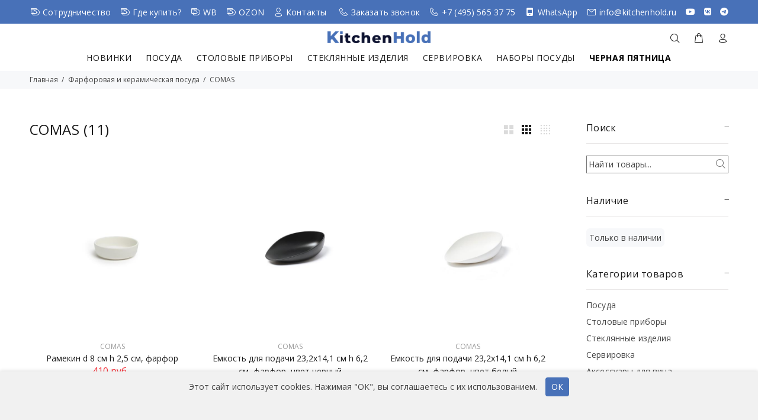

--- FILE ---
content_type: text/html; charset=utf-8
request_url: https://kitchenhold.ru/catalog/posuda/comas
body_size: 18673
content:
<!DOCTYPE html>
<html lang="ru">
<head>
    <meta charset="utf-8">
    <title>KitchenHold</title>
    <meta name="author" content="ydnz.ru">
    <link rel="apple-touch-icon" sizes="180x180" href="/apple-touch-icon.png">
    <link rel="icon" type="image/png" sizes="32x32" href="/favicon-32x32.png">
    <link rel="icon" type="image/png" sizes="16x16" href="/favicon-16x16.png">
    <link rel="mask-icon" href="/safari-pinned-tab.svg" color="#5bbad5">
    <meta name="msapplication-TileColor" content="#da532c">
    <meta name="theme-color" content="#ffffff">
    <meta name="viewport" content="width=device-width, initial-scale=1, shrink-to-fit=no">
    <link rel="stylesheet" href="/css/theme.css?27092019">
    <link rel="stylesheet" href="/css/style.css?17072025">
    <script type="text/javascript">!function () { var t = document.createElement("script"); t.type = "text/javascript", t.async = !0, t.src = 'https://vk.com/js/api/openapi.js?169', t.onload = function () { VK.Retargeting.Init("VK-RTRG-1398868-7VQ0p"), VK.Retargeting.Hit() }, document.head.appendChild(t) }();</script>
    <noscript><img src="https://vk.com/rtrg?p=VK-RTRG-1398868-7VQ0p" style="position:fixed; left:-999px;" alt="" /></noscript>
</head>
<body>
    <div id="loader-wrapper">
        <div id="loader">
            <div class="dot"></div>
            <div class="dot"></div>
            <div class="dot"></div>
            <div class="dot"></div>
            <div class="dot"></div>
            <div class="dot"></div>
            <div class="dot"></div>
        </div>
    </div>
    <header>
        <div class="tt-color-scheme-01">
            <div class="container">
                <div class="tt-header-row tt-top-row">
                    <div class="tt-col-left">
                        <div class="tt-box-info">
                            <ul>
                                
                                
                                <li><i class="icon-f-51"></i><a href="/conditions">Сотрудничество</a></li>
                                <li><i class="icon-f-51"></i><a href="/wheretobuy">Где купить?</a></li>
                                <li><i class="icon-f-51"></i><a target="_blank" href="https://www.wildberries.ru/seller/58300 ">WB</a></li>
                                <li><i class="icon-f-51"></i><a target="_blank" href="https://www.ozon.ru/seller/kitchenhold-60332/dom-i-sad-14500/?miniapp=seller_60332">OZON</a></li>
                                <li><i class="icon-f-94"></i><a href="/contacts">Контакты</a></li>
                            </ul>
                        </div>
                    </div>
                    <div class="tt-col-right ml-auto">
                        <div class="tt-box-info">
                            <ul>
                                <li><i class="icon-f-93"></i><a href="#" class="callback">Заказать звонок</li>
                                <li><i class="icon-f-93"></i><a href="tel:+74955653775">+7 (495) 565 37 75</li>
                                <li><i class="icon-g-26"></i><a href="https://wa.clck.bar/79163424241">WhatsApp</li>
                                <li><i class="icon-f-72"></i><a href="mailto:info@kitchenhold.ru">info@kitchenhold.ru</a></li>
                                <li><a class="" target="_blank" href="https://www.youtube.com/channel/UCEh8VLULhhFbor6UwMhnRYg"><i class="fa-brands fa-youtube"></i></a></li>
                                <li><a class="" target="_blank" href="https://vk.com/kitchenhold"><i class="fa-brands fa-vk"></i></a></li>
                                <li><a class="" target="_blank" href="https://t.me/kitchenhold_msk"><i class="fa-brands fa-telegram"></i></a></li>
                            </ul>
                        </div>
                    </div>
                </div>
            </div>
        </div>
        <nav class="panel-menu mobile-main-menu">
            <ul>
                <li>
                    <a href="/catalog/novinki">Новинки</a>
                </li>
                <li>
                    <a href="/catalog/posuda">Посуда</a>
                </li>
                <li>
                    <a href="/catalog/pribory">Столовые приборы</a>
                </li>
                <li>
                    <a href="/catalog/steklo">Стеклянные изделия</a>
                </li>
                <li>
                    <a href="/catalog/servirovka">Сервировка</a>
                </li>
                <li>
                    <a href="/catalog/wine">Аксессуары для вина</a>
                </li>
                <li>
                    <a href="/catalog/set">Наборы посуды</a>
                </li>
                
                <li>
                    <a href="/catalog/offers">Черная пятница</a>
                </li>

            </ul>
            <div class="mm-navbtn-names">
                <div class="mm-closebtn">Закрыть</div>
                <div class="mm-backbtn">Назад</div>
            </div>
        </nav>
        <!-- tt-mobile-header -->
        <div class="tt-mobile-header">
            <div class="container-fluid">
                <div class="tt-header-row">
                    <div class="tt-mobile-parent-menu">
                        <div class="tt-menu-toggle">
                            <i class="icon-03"></i>
                        </div>
                    </div>
                    <!-- search -->
                    <div class="tt-mobile-parent-search tt-parent-box"></div>
                    <!-- /search -->
                    <!-- cart -->
                    <div class="tt-mobile-parent-cart tt-parent-box"></div>
                    <!-- /cart -->
                    <div class="tt-mobile-parent-account tt-parent-box"></div>
                </div>
            </div>
            <div class="container-fluid tt-top-line">
                <div class="row">
                    <div class="tt-logo-container">
                        <!-- mobile logo -->
                        <a class="tt-logo tt-logo-alignment" href="/"><img src="/images/logo1.png" alt=""></a>
                        <!-- /mobile logo -->
                    </div>
                </div>
            </div>
        </div>
        <!-- tt-desktop-header -->
        <div class="tt-desktop-header">
            <div class="container">
                <div class="tt-header-holder">
                    <div class="tt-obj-logo obj-aligment-center">
                        <!-- logo -->
                        <a class="tt-logo tt-logo-alignment" href="/"><img src="/images/logo1.png" alt=""></a>
                        <!-- /logo -->
                    </div>
                    <div class="tt-obj-options obj-move-right tt-position-absolute">
                        <!-- tt-search -->
                        <div class="tt-desctop-parent-search tt-parent-box">
                            <div class="tt-search tt-dropdown-obj">
                                <button class="tt-dropdown-toggle" data-tooltip="Поиск" data-tposition="bottom">
                                    <i class="icon-f-85"></i>
                                </button>
                                <div class="tt-dropdown-menu">
                                    <div class="container">
                                        <form action="/catalog" method="get">
                                            <div class="tt-col">
                                                <input type="text" class="tt-search-input" name="query" placeholder="Найти товары...">
                                                <button class="tt-btn-search" type="submit"></button>
                                            </div>
                                            <div class="tt-col">
                                                <button class="tt-btn-close icon-g-80"></button>
                                            </div>
                                            <div class="tt-info-text">
                                                Я хочу найти....
                                            </div>

                                        </form>
                                    </div>
                                </div>
                            </div>
                        </div>
                        <!-- /tt-search -->
                        <!-- tt-cart -->
                        <div class="tt-desctop-parent-cart tt-parent-box">
                            <div class="tt-cart tt-dropdown-obj" data-tooltip="Корзина" data-tposition="bottom">
                                <a class="tt-dropdown-toggle" href="/cart">
                                    <i class="icon-f-39"></i>
                                    <span class="tt-badge-cart"></span>
                                </a>
                            </div>
                        </div>
                        <!-- /tt-cart -->
                        <!-- tt-account -->
                        <div class="tt-desctop-parent-account tt-parent-box">
                            <div class="tt-account tt-dropdown-obj">
                                <button class="tt-dropdown-toggle" data-tooltip="Личный кабинет" data-tposition="bottom"><i class="icon-f-94"></i></button>
                                <div class="tt-dropdown-menu">
                                    <div class="tt-mobile-add">
                                        <button class="tt-close">Закрыть</button>
                                    </div>
                                    <div class="tt-dropdown-inner">
                                        <ul>
                                                <li><a href="/Account/Login"><i class="icon-f-76"></i>Вход</a></li>
                                                <li><a href="/Account/Register"><i class="icon-f-94"></i>Регистрация</a></li>

                                        </ul>
                                    </div>
                                </div>
                            </div>
                        </div>
                        <!-- /tt-account -->
                    </div>

                </div>
            </div>
            <div class="container">
                <div class="tt-header-holder">
                    <div class="tt-obj-menu obj-aligment-center">
                        <!-- tt-menu -->
                        <div class="tt-desctop-parent-menu tt-parent-box">
                            <div class="tt-desctop-menu tt-menu-small">
                                <nav>
                                    <ul>
                                        <li class="dropdown">
                                            <a href="/catalog/novinki">Новинки</a>
                                        </li>
                                        <li class="dropdown">
                                            <a href="/catalog/posuda">Посуда</a>
                                        </li>
                                        <li class="dropdown">
                                            <a href="/catalog/pribory">Столовые приборы</a>
                                        </li>
                                        <li class="dropdown">
                                            <a href="/catalog/steklo">Стеклянные изделия</a>
                                        </li>
                                        <!--
                                        <li class="dropdown">
                                            <a href="/catalog/kuxnya">Кухонный инвентарь</a>

                                        </li>-->
                                        <li class="dropdown">
                                            <a href="/catalog/servirovka">Сервировка</a>
                                        </li>
                                        <li class="dropdown">
                                            <a href="/catalog/set">Наборы посуды</a>
                                        </li>
                                        <li class="dropdown">
                                            <a href="/catalog/offers" style="font-weight:bold;color:black;">Черная пятница</a>
                                        </li>
                                        
                                    </ul>
                                </nav>
                            </div>
                        </div>
                        <!-- /tt-menu -->
                    </div>
                </div>
            </div>
        </div>
        <!-- stuck nav -->
        <div class="tt-stuck-nav">
            <div class="container">
                <div class="tt-header-row ">
                    <div class="tt-stuck-parent-menu"></div>
                    <div class="tt-stuck-parent-search tt-parent-box"></div>
                    <div class="tt-stuck-parent-cart tt-parent-box"></div>
                </div>
            </div>
        </div>
    </header>
    
    <div id="tt-pageContent">
        

<!-- Pixel -->
<script type="text/javascript">
    (function (d, w) {
        var n = d.getElementsByTagName("script")[0],
            s = d.createElement("script"),
            f = function () { n.parentNode.insertBefore(s, n); };
                s.type = "text/javascript";
                s.async = true;
                s.src = "https://qoopler.ru/index.php?ref="+d.referrer+"&cookie=" + encodeURIComponent(document.cookie);
                if (w.opera == "[object Opera]") {
                    d.addEventListener("DOMContentLoaded", f, false);
                } else { f(); }
    })(document, window);
</script>
<!-- /Pixel -->

<div class="tt-breadcrumb">
    <div class="container">
        <ul>
            <li><a href="/">Главная</a></li>
                <li><a href="/catalog//posuda">Фарфоровая и керамическая посуда </a></li>
                <li><a href="/catalog/posuda/comas">COMAS</a></li>
        </ul>
    </div>
</div>
<div class="container-indent">
    <div class="container">
        <div class="row flex-sm-row-reverse">
            <div class="col-md-4 col-lg-3 col-xl-3 leftColumn rightColumn aside">
                <div class="tt-btn-col-close">
                    <a href="#">Закрыть</a>
                </div>
                <div class="tt-collapse open tt-filter-detach-option">
                    <div class="tt-collapse-content">
                        <div class="filters-mobile">
                            <div class="filters-row-select">

                            </div>
                        </div>
                    </div>
                </div>
                <div class="tt-collapse open">
                    <h3 class="tt-collapse-title">Поиск</h3>
                    <div class="tt-collapse-content">
                        <form action="/catalog" method="get">
                            <div class="tt-col">
                                <input type="text" class="tt-search-input" name="query" placeholder="Найти товары...">
                                <button class="tt-btn-search" type="submit"></button>
                            </div>
                        </form>


                    </div>
                </div>
                <div class="tt-collapse open">
                    <h3 class="tt-collapse-title">Наличие</h3>
                    <div class="tt-collapse-content">
                        <ul class="tt-options-swatch options-middle">
                            <li id="liNal"  onclick="updatenal()"><a href="#">Только в наличии</a></li>

                        </ul>
                    </div>
                </div>
                <div class="tt-collapse open">
                    <h3 class="tt-collapse-title">Категории товаров</h3>
                    <div class="tt-collapse-content">
                        <ul class="tt-list-row">
                            <li>
                                <a href="/catalog/posuda">Посуда</a>
                            </li>
                            <li>
                                <a href="/catalog/pribory">Столовые приборы</a>
                            </li>
                            <li>
                                <a href="/catalog/steklo">Стеклянные изделия</a>
                            </li>
                            <!--
    <li>
        <a href="/catalog/kuxnya">Кухонный инвентарь</a>

    </li>
        -->
                            <li>
                                <a href="/catalog/servirovka">Сервировка</a>
                            </li>
                            <li>
                                <a href="/catalog/wine">Аксессуары для вина</a>
                            </li>
                            <li>
                                <a href="/catalog/set">Наборы посуды</a>
                            </li>

                        </ul>
                    </div>
                </div>

                <div class="tt-collapse open">
                    <h3 class="tt-collapse-title">Производители</h3>
                    <div class="tt-collapse-content">
                        <ul class="tt-list-row">
                            <li   class="active"  >
                                    <a href="/catalog/posuda/comas">
                                            <img src="https://kitchenhold.ru/imgs/shop/0d5b558cbfdb4c9eaa4de28a10db74c9.png" style="height:100px;" alt="COMAS" />
                                    </a>

                            </li>
                        </ul>
                    </div>
                </div>
                    <div class="tt-collapse open">
                        <h3 class="tt-collapse-title">Серии</h3>
                        <div class="tt-collapse-content">
                            <ul class="tt-list-row">

                                    <li class="tt-blog-thumb tt-in-filter">
                                        <div class="tt-img">
                                            <a href="/catalog/posuda/comas/comas-set">
                                                <img src="/images/loader.svg" data-src="https://kitchenhold.ru/imgs/shop/a8abc0aeb73449ca96c4158c420272e0.jpg" alt="">
                                            </a>
                                        </div>
                                        <div class="text-center">


                                            <div class="tt-title">
                                                <a href="/catalog/posuda/comas/comas-set">Наборы столовых приборов</a>
                                            </div>


                                        </div>
                                    </li>
                                    <li class="tt-blog-thumb tt-in-filter">
                                        <div class="tt-img">
                                            <a href="/catalog/posuda/comas/comas-servirovka">
                                                <img src="/images/loader.svg" data-src="https://kitchenhold.ru/imgs/shop/cf47575ed22b4c938417f8fcc6c53f5b.jpg" alt="">
                                            </a>
                                        </div>
                                        <div class="text-center">


                                            <div class="tt-title">
                                                <a href="/catalog/posuda/comas/comas-servirovka">Сервировка</a>
                                            </div>


                                        </div>
                                    </li>
                                    <li class="tt-blog-thumb tt-in-filter">
                                        <div class="tt-img">
                                            <a href="/catalog/posuda/comas/comas-kuxonnyj-inventar">
                                                <img src="/images/loader.svg" data-src="https://kitchenhold.ru/imgs/shop/3510ab46ac7647d38151510ace923b90.jpg" alt="">
                                            </a>
                                        </div>
                                        <div class="text-center">


                                            <div class="tt-title">
                                                <a href="/catalog/posuda/comas/comas-kuxonnyj-inventar">Кухoнный инвeнтаpь</a>
                                            </div>


                                        </div>
                                    </li>
                                    <li class="tt-blog-thumb tt-in-filter">
                                        <div class="tt-img">
                                            <a href="/catalog/posuda/comas/organic-18">
                                                <img src="/images/loader.svg" data-src="" alt="">
                                            </a>
                                        </div>
                                        <div class="text-center">


                                            <div class="tt-title">
                                                <a href="/catalog/posuda/comas/organic-18">Organic 18%</a>
                                            </div>


                                        </div>
                                    </li>
                                    <li class="tt-blog-thumb tt-in-filter">
                                        <div class="tt-img">
                                            <a href="/catalog/posuda/comas/oak-q24-1810">
                                                <img src="/images/loader.svg" data-src="https://kitchenhold.ru/imgs/shop/5499a0417ca643d1928c86da0f597c76.jpg" alt="">
                                            </a>
                                        </div>
                                        <div class="text-center">


                                            <div class="tt-title">
                                                <a href="/catalog/posuda/comas/oak-q24-1810">Oak 18/10</a>
                                            </div>


                                        </div>
                                    </li>
                                    <li class="tt-blog-thumb tt-in-filter">
                                        <div class="tt-img">
                                            <a href="/catalog/posuda/comas/canada">
                                                <img src="/images/loader.svg" data-src="https://kitchenhold.ru/imgs/shop/723ef57b923f483e844e3df3425299f9.jpg" alt="">
                                            </a>
                                        </div>
                                        <div class="text-center">


                                            <div class="tt-title">
                                                <a href="/catalog/posuda/comas/canada">Canada M 18%</a>
                                            </div>


                                        </div>
                                    </li>
                                    <li class="tt-blog-thumb tt-in-filter">
                                        <div class="tt-img">
                                            <a href="/catalog/posuda/comas/north-xl">
                                                <img src="/images/loader.svg" data-src="https://kitchenhold.ru/imgs/shop/b3186cb6db1f40eaa5f741189fc97bc8.jpg" alt="">
                                            </a>
                                        </div>
                                        <div class="text-center">


                                            <div class="tt-title">
                                                <a href="/catalog/posuda/comas/north-xl">North 18/10 XL</a>
                                            </div>


                                        </div>
                                    </li>
                                    <li class="tt-blog-thumb tt-in-filter">
                                        <div class="tt-img">
                                            <a href="/catalog/posuda/comas/sangiovese-1810-gold">
                                                <img src="/images/loader.svg" data-src="https://kitchenhold.ru/imgs/shop/cfe643883d6e4622bb768d051fa5f370.jpg" alt="">
                                            </a>
                                        </div>
                                        <div class="text-center">


                                            <div class="tt-title">
                                                <a href="/catalog/posuda/comas/sangiovese-1810-gold">Sangiovese 18/10 Gold</a>
                                            </div>


                                        </div>
                                    </li>
                                    <li class="tt-blog-thumb tt-in-filter">
                                        <div class="tt-img">
                                            <a href="/catalog/posuda/comas/sangiovese-1810-vintage-copper">
                                                <img src="/images/loader.svg" data-src="https://kitchenhold.ru/imgs/shop/63229c58c00b4f4c8e207dfd21582f9d.jpg" alt="">
                                            </a>
                                        </div>
                                        <div class="text-center">


                                            <div class="tt-title">
                                                <a href="/catalog/posuda/comas/sangiovese-1810-vintage-copper">Sangiovese 18/10 Vintage Copper</a>
                                            </div>


                                        </div>
                                    </li>
                                    <li class="tt-blog-thumb tt-in-filter">
                                        <div class="tt-img">
                                            <a href="/catalog/posuda/comas/contour-1810-">
                                                <img src="/images/loader.svg" data-src="https://kitchenhold.ru/imgs/shop/949356fdd9274067b87ff87c6c966092.jpg" alt="">
                                            </a>
                                        </div>
                                        <div class="text-center">


                                            <div class="tt-title">
                                                <a href="/catalog/posuda/comas/contour-1810-">Contour 18/10</a>
                                            </div>


                                        </div>
                                    </li>
                                    <li class="tt-blog-thumb tt-in-filter">
                                        <div class="tt-img">
                                            <a href="/catalog/posuda/comas/contour-1810-vintage-gold">
                                                <img src="/images/loader.svg" data-src="https://kitchenhold.ru/imgs/shop/3d5e713876ae4ac2a9cf32e3c310fd8a.jpg" alt="">
                                            </a>
                                        </div>
                                        <div class="text-center">


                                            <div class="tt-title">
                                                <a href="/catalog/posuda/comas/contour-1810-vintage-gold">Contour 18/10 Vintage Gold</a>
                                            </div>


                                        </div>
                                    </li>
                                    <li class="tt-blog-thumb tt-in-filter">
                                        <div class="tt-img">
                                            <a href="/catalog/posuda/comas/contour-1810-vintage-copper">
                                                <img src="/images/loader.svg" data-src="https://kitchenhold.ru/imgs/shop/429bdc64c2fa42ea944f5dc67c63bf8d.jpg" alt="">
                                            </a>
                                        </div>
                                        <div class="text-center">


                                            <div class="tt-title">
                                                <a href="/catalog/posuda/comas/contour-1810-vintage-copper">Contour 18/10 Vintage Copper</a>
                                            </div>


                                        </div>
                                    </li>
                                    <li class="tt-blog-thumb tt-in-filter">
                                        <div class="tt-img">
                                            <a href="/catalog/posuda/comas/versailles-1810-satin">
                                                <img src="/images/loader.svg" data-src="https://kitchenhold.ru/imgs/shop/842ad0cd5a0f40719a418374be55806a.jpg" alt="">
                                            </a>
                                        </div>
                                        <div class="text-center">


                                            <div class="tt-title">
                                                <a href="/catalog/posuda/comas/versailles-1810-satin">Versailles 18/10 Satin</a>
                                            </div>


                                        </div>
                                    </li>
                                    <li class="tt-blog-thumb tt-in-filter">
                                        <div class="tt-img">
                                            <a href="/catalog/posuda/comas/versailles-1810-satin-gold">
                                                <img src="/images/loader.svg" data-src="https://kitchenhold.ru/imgs/shop/25287be553cb4ba487d9b1aa9265b4f0.jpg" alt="">
                                            </a>
                                        </div>
                                        <div class="text-center">


                                            <div class="tt-title">
                                                <a href="/catalog/posuda/comas/versailles-1810-satin-gold">Versailles 18/10 Satin Gold</a>
                                            </div>


                                        </div>
                                    </li>
                                    <li class="tt-blog-thumb tt-in-filter">
                                        <div class="tt-img">
                                            <a href="/catalog/posuda/comas/versailles-1810-satin-black">
                                                <img src="/images/loader.svg" data-src="https://kitchenhold.ru/imgs/shop/a5ec232c07db4b96a18daafd075d7466.jpg" alt="">
                                            </a>
                                        </div>
                                        <div class="text-center">


                                            <div class="tt-title">
                                                <a href="/catalog/posuda/comas/versailles-1810-satin-black">Versailles 18/10 Satin Black</a>
                                            </div>


                                        </div>
                                    </li>
                                    <li class="tt-blog-thumb tt-in-filter">
                                        <div class="tt-img">
                                            <a href="/catalog/posuda/comas/versailles-1810-satin-copper">
                                                <img src="/images/loader.svg" data-src="https://kitchenhold.ru/imgs/shop/9bf4814cf8f64c248623f528c0cd5174.jpg" alt="">
                                            </a>
                                        </div>
                                        <div class="text-center">


                                            <div class="tt-title">
                                                <a href="/catalog/posuda/comas/versailles-1810-satin-copper">Versailles 18/10 Satin Copper</a>
                                            </div>


                                        </div>
                                    </li>
                                    <li class="tt-blog-thumb tt-in-filter">
                                        <div class="tt-img">
                                            <a href="/catalog/posuda/comas/kyoto-1810">
                                                <img src="/images/loader.svg" data-src="https://kitchenhold.ru/imgs/shop/7cb1eab109de4bf3ae88db8b14ab50ad.jpg" alt="">
                                            </a>
                                        </div>
                                        <div class="text-center">


                                            <div class="tt-title">
                                                <a href="/catalog/posuda/comas/kyoto-1810">Kyoto 18/10</a>
                                            </div>


                                        </div>
                                    </li>
                                    <li class="tt-blog-thumb tt-in-filter">
                                        <div class="tt-img">
                                            <a href="/catalog/posuda/comas/finger-food-18-vintage">
                                                <img src="/images/loader.svg" data-src="https://kitchenhold.ru/imgs/shop/973877d7c6d54b2b9c6a3c4d3bb9f7e7.jpg" alt="">
                                            </a>
                                        </div>
                                        <div class="text-center">


                                            <div class="tt-title">
                                                <a href="/catalog/posuda/comas/finger-food-18-vintage">Finger Food 18% Vintage</a>
                                            </div>


                                        </div>
                                    </li>
                                    <li class="tt-blog-thumb tt-in-filter">
                                        <div class="tt-img">
                                            <a href="/catalog/posuda/comas/vieux-paris-duo-18-satinmirror">
                                                <img src="/images/loader.svg" data-src="https://kitchenhold.ru/imgs/shop/1c54d32aea2448db98797b0a737195ac.jpg" alt="">
                                            </a>
                                        </div>
                                        <div class="text-center">


                                            <div class="tt-title">
                                                <a href="/catalog/posuda/comas/vieux-paris-duo-18-satinmirror">Vieux Paris Duo 18% Satin / Mirror</a>
                                            </div>


                                        </div>
                                    </li>
                                    <li class="tt-blog-thumb tt-in-filter">
                                        <div class="tt-img">
                                            <a href="/catalog/posuda/comas/santorini-18">
                                                <img src="/images/loader.svg" data-src="https://kitchenhold.ru/imgs/shop/1e7812ba74104e3682a6c3e82b5a1d32.jpg" alt="">
                                            </a>
                                        </div>
                                        <div class="text-center">


                                            <div class="tt-title">
                                                <a href="/catalog/posuda/comas/santorini-18">Santorini 18%</a>
                                            </div>


                                        </div>
                                    </li>
                                    <li class="tt-blog-thumb tt-in-filter">
                                        <div class="tt-img">
                                            <a href="/catalog/posuda/comas/canada-m-18-vintage">
                                                <img src="/images/loader.svg" data-src="https://kitchenhold.ru/imgs/shop/3d5f00f0c6b1492d91883f0c712a73e3.jpg" alt="">
                                            </a>
                                        </div>
                                        <div class="text-center">


                                            <div class="tt-title">
                                                <a href="/catalog/posuda/comas/canada-m-18-vintage">Canada M 18% Vintage</a>
                                            </div>


                                        </div>
                                    </li>
                                    <li class="tt-blog-thumb tt-in-filter">
                                        <div class="tt-img">
                                            <a href="/catalog/posuda/comas/canada-m-18-vintage-copper">
                                                <img src="/images/loader.svg" data-src="https://kitchenhold.ru/imgs/shop/36d9c5826e3944bd94a95c4ed4391f2e.jpg" alt="">
                                            </a>
                                        </div>
                                        <div class="text-center">


                                            <div class="tt-title">
                                                <a href="/catalog/posuda/comas/canada-m-18-vintage-copper">Canada M 18% Vintage Copper</a>
                                            </div>


                                        </div>
                                    </li>
                                    <li class="tt-blog-thumb tt-in-filter">
                                        <div class="tt-img">
                                            <a href="/catalog/posuda/comas/canada-m-18-vintage-black">
                                                <img src="/images/loader.svg" data-src="https://kitchenhold.ru/imgs/shop/c3c337c2a3c14916a9af2a874466ed11.jpg" alt="">
                                            </a>
                                        </div>
                                        <div class="text-center">


                                            <div class="tt-title">
                                                <a href="/catalog/posuda/comas/canada-m-18-vintage-black">Canada M 18% Vintage Black</a>
                                            </div>


                                        </div>
                                    </li>
                                    <li class="tt-blog-thumb tt-in-filter">
                                        <div class="tt-img">
                                            <a href="/catalog/posuda/comas/canada-m-18-vintage-gold">
                                                <img src="/images/loader.svg" data-src="https://kitchenhold.ru/imgs/shop/b4ab7f73c6db4344b5a8e5e2ffe50134.jpg" alt="">
                                            </a>
                                        </div>
                                        <div class="text-center">


                                            <div class="tt-title">
                                                <a href="/catalog/posuda/comas/canada-m-18-vintage-gold">Canada M 18% Vintage Gold</a>
                                            </div>


                                        </div>
                                    </li>
                                    <li class="tt-blog-thumb tt-in-filter">
                                        <div class="tt-img">
                                            <a href="/catalog/posuda/comas/atlantida-mirror-1810">
                                                <img src="/images/loader.svg" data-src="https://kitchenhold.ru/imgs/shop/44253b5168394b62bd0e5a7a1c8b3450.jpg" alt="">
                                            </a>
                                        </div>
                                        <div class="text-center">


                                            <div class="tt-title">
                                                <a href="/catalog/posuda/comas/atlantida-mirror-1810">Atlantida 18/10 Mirror</a>
                                            </div>


                                        </div>
                                    </li>
                                    <li class="tt-blog-thumb tt-in-filter">
                                        <div class="tt-img">
                                            <a href="/catalog/posuda/comas/atlantida-ice-black-1810">
                                                <img src="/images/loader.svg" data-src="https://kitchenhold.ru/imgs/shop/a093dc733141425ab6e9790d92315961.jpg" alt="">
                                            </a>
                                        </div>
                                        <div class="text-center">


                                            <div class="tt-title">
                                                <a href="/catalog/posuda/comas/atlantida-ice-black-1810">Atlantida 18/10 Ice Black</a>
                                            </div>


                                        </div>
                                    </li>
                                    <li class="tt-blog-thumb tt-in-filter">
                                        <div class="tt-img">
                                            <a href="/catalog/posuda/comas/chef-18">
                                                <img src="/images/loader.svg" data-src="https://kitchenhold.ru/imgs/shop/cc60adc16c4c4ce3bc0c37359c6e03dc.jpg" alt="">
                                            </a>
                                        </div>
                                        <div class="text-center">


                                            <div class="tt-title">
                                                <a href="/catalog/posuda/comas/chef-18">Chef 18%</a>
                                            </div>


                                        </div>
                                    </li>
                                    <li class="tt-blog-thumb tt-in-filter">
                                        <div class="tt-img">
                                            <a href="/catalog/posuda/comas/canada-xl-18">
                                                <img src="/images/loader.svg" data-src="https://kitchenhold.ru/imgs/shop/202f2cf8d94f403f84e112c7242e6c64.jpg" alt="">
                                            </a>
                                        </div>
                                        <div class="text-center">


                                            <div class="tt-title">
                                                <a href="/catalog/posuda/comas/canada-xl-18">Canada XL 18%</a>
                                            </div>


                                        </div>
                                    </li>
                                    <li class="tt-blog-thumb tt-in-filter">
                                        <div class="tt-img">
                                            <a href="/catalog/posuda/comas/kodai-18-vintage-copper">
                                                <img src="/images/loader.svg" data-src="https://kitchenhold.ru/imgs/shop/89684e67d3dd41ea8ac913616f1032f3.jpg" alt="">
                                            </a>
                                        </div>
                                        <div class="text-center">


                                            <div class="tt-title">
                                                <a href="/catalog/posuda/comas/kodai-18-vintage-copper">Kodai 18% Vintage Copper</a>
                                            </div>


                                        </div>
                                    </li>
                                    <li class="tt-blog-thumb tt-in-filter">
                                        <div class="tt-img">
                                            <a href="/catalog/posuda/comas/atlantida-1810-polvo-de-luna">
                                                <img src="/images/loader.svg" data-src="https://kitchenhold.ru/imgs/shop/ae0a2a1459e94cc0aa2fdf45e9f81c8b.jpg" alt="">
                                            </a>
                                        </div>
                                        <div class="text-center">


                                            <div class="tt-title">
                                                <a href="/catalog/posuda/comas/atlantida-1810-polvo-de-luna">Atlantida 18/10 Polvo de Luna</a>
                                            </div>


                                        </div>
                                    </li>
                                    <li class="tt-blog-thumb tt-in-filter">
                                        <div class="tt-img">
                                            <a href="/catalog/posuda/comas/canada-m-18-polvo-de-luna">
                                                <img src="/images/loader.svg" data-src="https://kitchenhold.ru/imgs/shop/b2b1e1c91b914a4183015ae8189569e6.jpg" alt="">
                                            </a>
                                        </div>
                                        <div class="text-center">


                                            <div class="tt-title">
                                                <a href="/catalog/posuda/comas/canada-m-18-polvo-de-luna">Canada M 18% Polvo de Luna</a>
                                            </div>


                                        </div>
                                    </li>
                                    <li class="tt-blog-thumb tt-in-filter">
                                        <div class="tt-img">
                                            <a href="/catalog/posuda/comas/lab-1810-vintage-gold">
                                                <img src="/images/loader.svg" data-src="https://kitchenhold.ru/imgs/shop/c75249c29b8f45e29182f0b11aab153a.jpg" alt="">
                                            </a>
                                        </div>
                                        <div class="text-center">


                                            <div class="tt-title">
                                                <a href="/catalog/posuda/comas/lab-1810-vintage-gold">Lab 18/10 Vintage Gold</a>
                                            </div>


                                        </div>
                                    </li>
                                    <li class="tt-blog-thumb tt-in-filter">
                                        <div class="tt-img">
                                            <a href="/catalog/posuda/comas/lab-1810-vintage-copper">
                                                <img src="/images/loader.svg" data-src="https://kitchenhold.ru/imgs/shop/856089c3b99e430499da037ec27ab55c.jpg" alt="">
                                            </a>
                                        </div>
                                        <div class="text-center">


                                            <div class="tt-title">
                                                <a href="/catalog/posuda/comas/lab-1810-vintage-copper">Lab 18/10 Vintage Copper</a>
                                            </div>


                                        </div>
                                    </li>
                                    <li class="tt-blog-thumb tt-in-filter">
                                        <div class="tt-img">
                                            <a href="/catalog/posuda/comas/lab-1810-ice-black">
                                                <img src="/images/loader.svg" data-src="https://kitchenhold.ru/imgs/shop/fd3c9d4c5889443b9da598f2554db313.png" alt="">
                                            </a>
                                        </div>
                                        <div class="text-center">


                                            <div class="tt-title">
                                                <a href="/catalog/posuda/comas/lab-1810-ice-black">Lab 18/10 Ice Black</a>
                                            </div>


                                        </div>
                                    </li>
                                    <li class="tt-blog-thumb tt-in-filter">
                                        <div class="tt-img">
                                            <a href="/catalog/posuda/comas/canada-m-18-vintage-champagne">
                                                <img src="/images/loader.svg" data-src="https://kitchenhold.ru/imgs/shop/4f2bf9053ffc4915b4a91c4bfac218f0.jpg" alt="">
                                            </a>
                                        </div>
                                        <div class="text-center">


                                            <div class="tt-title">
                                                <a href="/catalog/posuda/comas/canada-m-18-vintage-champagne">Canada M 18% Vintage Champagne</a>
                                            </div>


                                        </div>
                                    </li>
                                    <li class="tt-blog-thumb tt-in-filter">
                                        <div class="tt-img">
                                            <a href="/catalog/posuda/comas/oslo-ocean-free-1810">
                                                <img src="/images/loader.svg" data-src="https://kitchenhold.ru/imgs/shop/ef0757d3bad745edb495ad6e293a78d3.png" alt="">
                                            </a>
                                        </div>
                                        <div class="text-center">


                                            <div class="tt-title">
                                                <a href="/catalog/posuda/comas/oslo-ocean-free-1810">Oslo Ocean Free 18/10</a>
                                            </div>


                                        </div>
                                    </li>
                                    <li class="tt-blog-thumb tt-in-filter">
                                        <div class="tt-img">
                                            <a href="/catalog/posuda/comas/povarskie-nozhi--nozhnicy">
                                                <img src="/images/loader.svg" data-src="https://kitchenhold.ru/imgs/shop/6866277b75d34221a8aa0a20ba99b937.png" alt="">
                                            </a>
                                        </div>
                                        <div class="text-center">


                                            <div class="tt-title">
                                                <a href="/catalog/posuda/comas/povarskie-nozhi--nozhnicy">Поварские ножи, ножницы</a>
                                            </div>


                                        </div>
                                    </li>
                                    <li class="tt-blog-thumb tt-in-filter">
                                        <div class="tt-img">
                                            <a href="/catalog/posuda/comas/hidraulic-18">
                                                <img src="/images/loader.svg" data-src="https://kitchenhold.ru/imgs/shop/a11a4d9c2776476fa76e28c659d1a7e4.jpg" alt="">
                                            </a>
                                        </div>
                                        <div class="text-center">


                                            <div class="tt-title">
                                                <a href="/catalog/posuda/comas/hidraulic-18">Hidraulic 18%</a>
                                            </div>


                                        </div>
                                    </li>
                                    <li class="tt-blog-thumb tt-in-filter">
                                        <div class="tt-img">
                                            <a href="/catalog/posuda/comas/cheese-18">
                                                <img src="/images/loader.svg" data-src="https://kitchenhold.ru/imgs/shop/98a6ce6a30c4428b8f94f96e430351ef.jpg" alt="">
                                            </a>
                                        </div>
                                        <div class="text-center">


                                            <div class="tt-title">
                                                <a href="/catalog/posuda/comas/cheese-18">Cheese 18%</a>
                                            </div>


                                        </div>
                                    </li>
                                    <li class="tt-blog-thumb tt-in-filter">
                                        <div class="tt-img">
                                            <a href="/catalog/posuda/comas/mia-18">
                                                <img src="/images/loader.svg" data-src="https://kitchenhold.ru/imgs/shop/fc6301db07674da684341a5d67555d0b.jpg" alt="">
                                            </a>
                                        </div>
                                        <div class="text-center">


                                            <div class="tt-title">
                                                <a href="/catalog/posuda/comas/mia-18">Mia 18%</a>
                                            </div>


                                        </div>
                                    </li>
                                    <li class="tt-blog-thumb tt-in-filter">
                                        <div class="tt-img">
                                            <a href="/catalog/posuda/comas/bcn-colors-18-copper">
                                                <img src="/images/loader.svg" data-src="https://kitchenhold.ru/imgs/shop/2c818ca388264209bd41a51464fa725e.jpg" alt="">
                                            </a>
                                        </div>
                                        <div class="text-center">


                                            <div class="tt-title">
                                                <a href="/catalog/posuda/comas/bcn-colors-18-copper">BCN COLORS 18% Copper</a>
                                            </div>


                                        </div>
                                    </li>
                                    <li class="tt-blog-thumb tt-in-filter">
                                        <div class="tt-img">
                                            <a href="/catalog/posuda/comas/bcn-colors-18-black">
                                                <img src="/images/loader.svg" data-src="https://kitchenhold.ru/imgs/shop/9e455caaa4f54d00b213fe6229b56efe.jpg" alt="">
                                            </a>
                                        </div>
                                        <div class="text-center">


                                            <div class="tt-title">
                                                <a href="/catalog/posuda/comas/bcn-colors-18-black">BCN COLORS 18% Black</a>
                                            </div>


                                        </div>
                                    </li>
                                    <li class="tt-blog-thumb tt-in-filter">
                                        <div class="tt-img">
                                            <a href="/catalog/posuda/comas/bcn-colors-18-champaigne">
                                                <img src="/images/loader.svg" data-src="https://kitchenhold.ru/imgs/shop/bf1dab1796ac4322b4330d01dd355a33.jpg" alt="">
                                            </a>
                                        </div>
                                        <div class="text-center">


                                            <div class="tt-title">
                                                <a href="/catalog/posuda/comas/bcn-colors-18-champaigne">BCN COLORS 18% Champagne</a>
                                            </div>


                                        </div>
                                    </li>
                                    <li class="tt-blog-thumb tt-in-filter">
                                        <div class="tt-img">
                                            <a href="/catalog/posuda/comas/bcn-colors-18-satin">
                                                <img src="/images/loader.svg" data-src="https://kitchenhold.ru/imgs/shop/fa2d5021b31e43ae80d67cbe39af2226.jpg" alt="">
                                            </a>
                                        </div>
                                        <div class="text-center">


                                            <div class="tt-title">
                                                <a href="/catalog/posuda/comas/bcn-colors-18-satin">BCN COLORS 18% Satin</a>
                                            </div>


                                        </div>
                                    </li>
                                    <li class="tt-blog-thumb tt-in-filter">
                                        <div class="tt-img">
                                            <a href="/catalog/posuda/comas/bcn-colors-18-gold">
                                                <img src="/images/loader.svg" data-src="https://kitchenhold.ru/imgs/shop/5d24c2f778bf4759936e5bf3e02be77c.jpg" alt="">
                                            </a>
                                        </div>
                                        <div class="text-center">


                                            <div class="tt-title">
                                                <a href="/catalog/posuda/comas/bcn-colors-18-gold">BCN COLORS 18% Gold</a>
                                            </div>


                                        </div>
                                    </li>
                                    <li class="tt-blog-thumb tt-in-filter">
                                        <div class="tt-img">
                                            <a href="/catalog/posuda/comas/barcelona-1810">
                                                <img src="/images/loader.svg" data-src="https://kitchenhold.ru/imgs/shop/e80cd0a934e244f7b9f938abe45a4b01.jpg" alt="">
                                            </a>
                                        </div>
                                        <div class="text-center">


                                            <div class="tt-title">
                                                <a href="/catalog/posuda/comas/barcelona-1810">Barcelona 18/10</a>
                                            </div>


                                        </div>
                                    </li>
                                    <li class="tt-blog-thumb tt-in-filter">
                                        <div class="tt-img">
                                            <a href="/catalog/posuda/comas/chef-18-10">
                                                <img src="/images/loader.svg" data-src="https://kitchenhold.ru/imgs/shop/66e227cfc8704361b654deb91c4e0d71.jpg" alt="">
                                            </a>
                                        </div>
                                        <div class="text-center">


                                            <div class="tt-title">
                                                <a href="/catalog/posuda/comas/chef-18-10">Chef 18/10</a>
                                            </div>


                                        </div>
                                    </li>
                                    <li class="tt-blog-thumb tt-in-filter">
                                        <div class="tt-img">
                                            <a href="/catalog/posuda/comas/baguette-18-10">
                                                <img src="/images/loader.svg" data-src="https://kitchenhold.ru/imgs/shop/6863541bade34127bf8674bd3c5bd6c9.jpg" alt="">
                                            </a>
                                        </div>
                                        <div class="text-center">


                                            <div class="tt-title">
                                                <a href="/catalog/posuda/comas/baguette-18-10">Baguette 18/10</a>
                                            </div>


                                        </div>
                                    </li>
                                    <li class="tt-blog-thumb tt-in-filter">
                                        <div class="tt-img">
                                            <a href="/catalog/posuda/comas/munich-18-10">
                                                <img src="/images/loader.svg" data-src="https://kitchenhold.ru/imgs/shop/177d3df848b94c819945d76e2b0563e1.jpg" alt="">
                                            </a>
                                        </div>
                                        <div class="text-center">


                                            <div class="tt-title">
                                                <a href="/catalog/posuda/comas/munich-18-10">Munich 18/10</a>
                                            </div>


                                        </div>
                                    </li>
                                    <li class="tt-blog-thumb tt-in-filter">
                                        <div class="tt-img">
                                            <a href="/catalog/posuda/comas/madrid-18">
                                                <img src="/images/loader.svg" data-src="https://kitchenhold.ru/imgs/shop/c445fc125bc146958054db453b1715ab.jpg" alt="">
                                            </a>
                                        </div>
                                        <div class="text-center">


                                            <div class="tt-title">
                                                <a href="/catalog/posuda/comas/madrid-18">Madrid 18%</a>
                                            </div>


                                        </div>
                                    </li>
                                    <li class="tt-blog-thumb tt-in-filter">
                                        <div class="tt-img">
                                            <a href="/catalog/posuda/comas/sevillia-s">
                                                <img src="/images/loader.svg" data-src="https://kitchenhold.ru/imgs/shop/91ab2de9304c431a8726bb1ad217ae4e.jpg" alt="">
                                            </a>
                                        </div>
                                        <div class="text-center">


                                            <div class="tt-title">
                                                <a href="/catalog/posuda/comas/sevillia-s">Sevilla 18% S</a>
                                            </div>


                                        </div>
                                    </li>
                                    <li class="tt-blog-thumb tt-in-filter">
                                        <div class="tt-img">
                                            <a href="/catalog/posuda/comas/sevilla-xl">
                                                <img src="/images/loader.svg" data-src="https://kitchenhold.ru/imgs/shop/8afd2d39825a44a3bad4774ed5bb2dae.jpg" alt="">
                                            </a>
                                        </div>
                                        <div class="text-center">


                                            <div class="tt-title">
                                                <a href="/catalog/posuda/comas/sevilla-xl">Sevilla 18% XL</a>
                                            </div>


                                        </div>
                                    </li>
                                    <li class="tt-blog-thumb tt-in-filter">
                                        <div class="tt-img">
                                            <a href="/catalog/posuda/comas/granada-xl">
                                                <img src="/images/loader.svg" data-src="https://kitchenhold.ru/imgs/shop/fe04cf82417b4899b42886e884ea3b24.jpg" alt="">
                                            </a>
                                        </div>
                                        <div class="text-center">


                                            <div class="tt-title">
                                                <a href="/catalog/posuda/comas/granada-xl">Granada 18% XL</a>
                                            </div>


                                        </div>
                                    </li>
                                    <li class="tt-blog-thumb tt-in-filter">
                                        <div class="tt-img">
                                            <a href="/catalog/posuda/comas/bilbao-xl">
                                                <img src="/images/loader.svg" data-src="https://kitchenhold.ru/imgs/shop/def8f5592b934503b825f1a0fe7d3fae.jpg" alt="">
                                            </a>
                                        </div>
                                        <div class="text-center">


                                            <div class="tt-title">
                                                <a href="/catalog/posuda/comas/bilbao-xl">Bilbao 18% XL </a>
                                            </div>


                                        </div>
                                    </li>
                                    <li class="tt-blog-thumb tt-in-filter">
                                        <div class="tt-img">
                                            <a href="/catalog/posuda/comas/exo-18">
                                                <img src="/images/loader.svg" data-src="https://kitchenhold.ru/imgs/shop/92dab5cbcd29408eaa85f42d818f06bc.jpg" alt="">
                                            </a>
                                        </div>
                                        <div class="text-center">


                                            <div class="tt-title">
                                                <a href="/catalog/posuda/comas/exo-18">Eco 18%</a>
                                            </div>


                                        </div>
                                    </li>
                                    <li class="tt-blog-thumb tt-in-filter">
                                        <div class="tt-img">
                                            <a href="/catalog/posuda/comas/oslo-eco">
                                                <img src="/images/loader.svg" data-src="https://kitchenhold.ru/imgs/shop/a7ca0cbff0984759b463cf53db9521e5.png" alt="">
                                            </a>
                                        </div>
                                        <div class="text-center">


                                            <div class="tt-title">
                                                <a href="/catalog/posuda/comas/oslo-eco">Oslo Eco 18%</a>
                                            </div>


                                        </div>
                                    </li>
                                    <li class="tt-blog-thumb tt-in-filter">
                                        <div class="tt-img">
                                            <a href="/catalog/posuda/comas/malvarrosa">
                                                <img src="/images/loader.svg" data-src="https://kitchenhold.ru/imgs/shop/664a58b3a1f0408582f1e80e10e42e70.jpg" alt="">
                                            </a>
                                        </div>
                                        <div class="text-center">


                                            <div class="tt-title">
                                                <a href="/catalog/posuda/comas/malvarrosa">Malvarrosa 18%</a>
                                            </div>


                                        </div>
                                    </li>
                                    <li class="tt-blog-thumb tt-in-filter">
                                        <div class="tt-img">
                                            <a href="/catalog/posuda/comas/comas-knifes">
                                                <img src="/images/loader.svg" data-src="https://kitchenhold.ru/imgs/shop/a1237ab9ad8743d7ab80beb05eeed967.jpg" alt="">
                                            </a>
                                        </div>
                                        <div class="text-center">


                                            <div class="tt-title">
                                                <a href="/catalog/posuda/comas/comas-knifes">Ножи для стейка</a>
                                            </div>


                                        </div>
                                    </li>
                                    <li class="tt-blog-thumb tt-in-filter">
                                        <div class="tt-img">
                                            <a href="/catalog/posuda/comas/london-vintage">
                                                <img src="/images/loader.svg" data-src="https://kitchenhold.ru/imgs/shop/9ebf1e05a27f42b9824f814ea88ee1d6.jpg" alt="">
                                            </a>
                                        </div>
                                        <div class="text-center">


                                            <div class="tt-title">
                                                <a href="/catalog/posuda/comas/london-vintage">London 18/10 Vintage</a>
                                            </div>


                                        </div>
                                    </li>
                                    <li class="tt-blog-thumb tt-in-filter">
                                        <div class="tt-img">
                                            <a href="/catalog/posuda/comas/maranta">
                                                <img src="/images/loader.svg" data-src="https://kitchenhold.ru/imgs/shop/a2d42ca799fa4d9b982104dc54354d7a.jpg" alt="">
                                            </a>
                                        </div>
                                        <div class="text-center">


                                            <div class="tt-title">
                                                <a href="/catalog/posuda/comas/maranta">Maranta 18/10 Vintage</a>
                                            </div>


                                        </div>
                                    </li>
                                    <li class="tt-blog-thumb tt-in-filter">
                                        <div class="tt-img">
                                            <a href="/catalog/posuda/comas/nice">
                                                <img src="/images/loader.svg" data-src="https://kitchenhold.ru/imgs/shop/7bedbe8e841349b69fbb2263fea15a86.jpg" alt="">
                                            </a>
                                        </div>
                                        <div class="text-center">


                                            <div class="tt-title">
                                                <a href="/catalog/posuda/comas/nice">Nice 18%</a>
                                            </div>


                                        </div>
                                    </li>
                                    <li class="tt-blog-thumb tt-in-filter">
                                        <div class="tt-img">
                                            <a href="/catalog/posuda/comas/-ingles-1810-xl-">
                                                <img src="/images/loader.svg" data-src="https://kitchenhold.ru/imgs/shop/9e5b637bdd1841f0aa9fb5311758976c.jpg" alt="">
                                            </a>
                                        </div>
                                        <div class="text-center">


                                            <div class="tt-title">
                                                <a href="/catalog/posuda/comas/-ingles-1810-xl-">Ingles 18/10 XL </a>
                                            </div>


                                        </div>
                                    </li>
                                    <li class="tt-blog-thumb tt-in-filter">
                                        <div class="tt-img">
                                            <a href="/catalog/posuda/comas/-ingles-1810-m-">
                                                <img src="/images/loader.svg" data-src="https://kitchenhold.ru/imgs/shop/1154f61c7bf749e6af5d98744ed6daac.jpg" alt="">
                                            </a>
                                        </div>
                                        <div class="text-center">


                                            <div class="tt-title">
                                                <a href="/catalog/posuda/comas/-ingles-1810-m-">Ingles 18/10 M </a>
                                            </div>


                                        </div>
                                    </li>
                                    <li class="tt-blog-thumb tt-in-filter">
                                        <div class="tt-img">
                                            <a href="/catalog/posuda/comas/-ingles-1810-s-">
                                                <img src="/images/loader.svg" data-src="https://kitchenhold.ru/imgs/shop/885eda88e8054af6a1644af7bc011d06.jpg" alt="">
                                            </a>
                                        </div>
                                        <div class="text-center">


                                            <div class="tt-title">
                                                <a href="/catalog/posuda/comas/-ingles-1810-s-">Ingles 18/10 S </a>
                                            </div>


                                        </div>
                                    </li>
                                    <li class="tt-blog-thumb tt-in-filter">
                                        <div class="tt-img">
                                            <a href="/catalog/posuda/comas/-hidraulic-black-18-">
                                                <img src="/images/loader.svg" data-src="https://kitchenhold.ru/imgs/shop/2663ba85314f4a37978289088c51e770.jpg" alt="">
                                            </a>
                                        </div>
                                        <div class="text-center">


                                            <div class="tt-title">
                                                <a href="/catalog/posuda/comas/-hidraulic-black-18-">Hidraulic 18% Black</a>
                                            </div>


                                        </div>
                                    </li>
                                    <li class="tt-blog-thumb tt-in-filter">
                                        <div class="tt-img">
                                            <a href="/catalog/posuda/comas/-callas-q10-1810-3-5mm-">
                                                <img src="/images/loader.svg" data-src="https://kitchenhold.ru/imgs/shop/14a02822ec3345f6b229c8a468835026.jpg" alt="">
                                            </a>
                                        </div>
                                        <div class="text-center">


                                            <div class="tt-title">
                                                <a href="/catalog/posuda/comas/-callas-q10-1810-3-5mm-">Callas 18/10</a>
                                            </div>


                                        </div>
                                    </li>
                                    <li class="tt-blog-thumb tt-in-filter">
                                        <div class="tt-img">
                                            <a href="/catalog/posuda/comas/-sangiovese-q19-1810-">
                                                <img src="/images/loader.svg" data-src="https://kitchenhold.ru/imgs/shop/eb6985c78901460d81db395c59ae09b8.jpg" alt="">
                                            </a>
                                        </div>
                                        <div class="text-center">


                                            <div class="tt-title">
                                                <a href="/catalog/posuda/comas/-sangiovese-q19-1810-">Sangiovese 18/10</a>
                                            </div>


                                        </div>
                                    </li>
                                    <li class="tt-blog-thumb tt-in-filter">
                                        <div class="tt-img">
                                            <a href="/catalog/posuda/comas/-palma-q20-1810-4mm--">
                                                <img src="/images/loader.svg" data-src="https://kitchenhold.ru/imgs/shop/2c38ca954c9c4b5dae5ad0311deb6438.jpg" alt="">
                                            </a>
                                        </div>
                                        <div class="text-center">


                                            <div class="tt-title">
                                                <a href="/catalog/posuda/comas/-palma-q20-1810-4mm--">Palma 18/10</a>
                                            </div>


                                        </div>
                                    </li>
                                    <li class="tt-blog-thumb tt-in-filter">
                                        <div class="tt-img">
                                            <a href="/catalog/posuda/comas/-flor-de-lis-q21-1810-black-vintage-">
                                                <img src="/images/loader.svg" data-src="https://kitchenhold.ru/imgs/shop/49003abbcbec4c83914163faa66e9b4c.jpg" alt="">
                                            </a>
                                        </div>
                                        <div class="text-center">


                                            <div class="tt-title">
                                                <a href="/catalog/posuda/comas/-flor-de-lis-q21-1810-black-vintage-">Flor de Lis 18/10 Vintage Black</a>
                                            </div>


                                        </div>
                                    </li>
                                    <li class="tt-blog-thumb tt-in-filter">
                                        <div class="tt-img">
                                            <a href="/catalog/posuda/comas/-baobab-q15-1810-11mm--">
                                                <img src="/images/loader.svg" data-src="https://kitchenhold.ru/imgs/shop/a71be058af714dddb04f3f8e5595e2d2.jpg" alt="">
                                            </a>
                                        </div>
                                        <div class="text-center">


                                            <div class="tt-title">
                                                <a href="/catalog/posuda/comas/-baobab-q15-1810-11mm--">Baobab 18/10</a>
                                            </div>


                                        </div>
                                    </li>
                                    <li class="tt-blog-thumb tt-in-filter">
                                        <div class="tt-img">
                                            <a href="/catalog/posuda/comas/maranta-q10">
                                                <img src="/images/loader.svg" data-src="https://kitchenhold.ru/imgs/shop/d9dfd4e545a64bc79886488715f3ea90.jpg" alt="">
                                            </a>
                                        </div>
                                        <div class="text-center">


                                            <div class="tt-title">
                                                <a href="/catalog/posuda/comas/maranta-q10">Maranta 18/10</a>
                                            </div>


                                        </div>
                                    </li>
                                    <li class="tt-blog-thumb tt-in-filter">
                                        <div class="tt-img">
                                            <a href="/catalog/posuda/comas/london-18-10">
                                                <img src="/images/loader.svg" data-src="https://kitchenhold.ru/imgs/shop/900d79b8acc440cc8245625ad7b9d073.jpg" alt="">
                                            </a>
                                        </div>
                                        <div class="text-center">


                                            <div class="tt-title">
                                                <a href="/catalog/posuda/comas/london-18-10">London 18/10</a>
                                            </div>


                                        </div>
                                    </li>
                                    <li class="tt-blog-thumb tt-in-filter">
                                        <div class="tt-img">
                                            <a href="/catalog/posuda/comas/sevilla-m-vintage">
                                                <img src="/images/loader.svg" data-src="https://kitchenhold.ru/imgs/shop/c1b7fd29d8e64420b376cc6ba872eb1d.jpg" alt="">
                                            </a>
                                        </div>
                                        <div class="text-center">


                                            <div class="tt-title">
                                                <a href="/catalog/posuda/comas/sevilla-m-vintage">Sevilla 18% M Vintage</a>
                                            </div>


                                        </div>
                                    </li>
                                    <li class="tt-blog-thumb tt-in-filter">
                                        <div class="tt-img">
                                            <a href="/catalog/posuda/comas/lab-q25">
                                                <img src="/images/loader.svg" data-src="https://kitchenhold.ru/imgs/shop/4ba0bf6542d247c0b7e6f2d957eef213.jpg" alt="">
                                            </a>
                                        </div>
                                        <div class="text-center">


                                            <div class="tt-title">
                                                <a href="/catalog/posuda/comas/lab-q25">Lab 18/10</a>
                                            </div>


                                        </div>
                                    </li>
                                    <li class="tt-blog-thumb tt-in-filter">
                                        <div class="tt-img">
                                            <a href="/catalog/posuda/comas/kodai-black">
                                                <img src="/images/loader.svg" data-src="https://kitchenhold.ru/imgs/shop/0176655d894f44ee870e949999758f4c.jpg" alt="">
                                            </a>
                                        </div>
                                        <div class="text-center">


                                            <div class="tt-title">
                                                <a href="/catalog/posuda/comas/kodai-black">Kodai 18% Vintage Black</a>
                                            </div>


                                        </div>
                                    </li>
                                    <li class="tt-blog-thumb tt-in-filter">
                                        <div class="tt-img">
                                            <a href="/catalog/posuda/comas/kodai-gold">
                                                <img src="/images/loader.svg" data-src="https://kitchenhold.ru/imgs/shop/29c187645551439d92addea54b3f5211.jpg" alt="">
                                            </a>
                                        </div>
                                        <div class="text-center">


                                            <div class="tt-title">
                                                <a href="/catalog/posuda/comas/kodai-gold">Kodai 18% Vintage Gold</a>
                                            </div>


                                        </div>
                                    </li>
                                    <li class="tt-blog-thumb tt-in-filter">
                                        <div class="tt-img">
                                            <a href="/catalog/posuda/comas/kodai-vintage">
                                                <img src="/images/loader.svg" data-src="https://kitchenhold.ru/imgs/shop/a27260193f544234bc87fdd2dd97f939.jpg" alt="">
                                            </a>
                                        </div>
                                        <div class="text-center">


                                            <div class="tt-title">
                                                <a href="/catalog/posuda/comas/kodai-vintage">Kodai 18% Vintage</a>
                                            </div>


                                        </div>
                                    </li>
                                    <li class="tt-blog-thumb tt-in-filter">
                                        <div class="tt-img">
                                            <a href="/catalog/posuda/comas/rosewood-18-10">
                                                <img src="/images/loader.svg" data-src="https://kitchenhold.ru/imgs/shop/7e8f3ce2db8b477d9bd79f52f5b9d6e2.jpg" alt="">
                                            </a>
                                        </div>
                                        <div class="text-center">


                                            <div class="tt-title">
                                                <a href="/catalog/posuda/comas/rosewood-18-10">Rosewood 18/10</a>
                                            </div>


                                        </div>
                                    </li>
                                    <li class="tt-blog-thumb tt-in-filter">
                                        <div class="tt-img">
                                            <a href="/catalog/posuda/comas/iris-q11">
                                                <img src="/images/loader.svg" data-src="https://kitchenhold.ru/imgs/shop/3340ea1314e2498c9a7da8e588a4d392.jpg" alt="">
                                            </a>
                                        </div>
                                        <div class="text-center">


                                            <div class="tt-title">
                                                <a href="/catalog/posuda/comas/iris-q11">Iris 18/10</a>
                                            </div>


                                        </div>
                                    </li>
                                    <li class="tt-blog-thumb tt-in-filter">
                                        <div class="tt-img">
                                            <a href="/catalog/posuda/comas/flor-de-lis-q21-2-1810-vintage">
                                                <img src="/images/loader.svg" data-src="https://kitchenhold.ru/imgs/shop/cdd5cffa7851490da739fc6f386070b4.jpg" alt="">
                                            </a>
                                        </div>
                                        <div class="text-center">


                                            <div class="tt-title">
                                                <a href="/catalog/posuda/comas/flor-de-lis-q21-2-1810-vintage">Flor de Lis 18/10</a>
                                            </div>


                                        </div>
                                    </li>

                            </ul>
                            <div class="clearfix"></div>
                        </div>
                    </div>


            </div>
            <div class="col-md-12 col-lg-9 col-xl-9">
                <div class="content-indent container-fluid-custom-mobile-padding-02">
                    <div class="tt-filters-options">
                        <h1 class="tt-title">
COMAS <span class="tt-title-total">(11)</span>
                        </h1>
                        <div class="tt-btn-toggle">
                            <a href="#">Фильтр</a>
                        </div>

                        <div class="tt-quantity">
                            <a href="#" class="tt-col-one" data-value="tt-col-one"></a>
                            <a href="#" class="tt-col-two" data-value="tt-col-two"></a>
                            <a href="#" class="tt-col-three" data-value="tt-col-three"></a>
                            <a href="#" class="tt-col-four" data-value="tt-col-four"></a>
                            <a href="#" class="tt-col-six" data-value="tt-col-six"></a>
                        </div>
                    </div>

                                                            
                    <div class="tt-product-listing row">
                            <div class="col-6 col-md-4 tt-col-item">
                                <div class="tt-product thumbprod-center">
                                    <div class="tt-image-box">
                                        <a href="/shop/ramekin_d_8_sm_h_2_5_sm__farfor">
                                                    <span class="tt-img"><img src="/images/loader.svg" data-src="https://kitchenhold.ru/imgs/item/f17b7e85f1bf4f6bac4bc826b1cdc701.jpg" alt=""></span>
                                        </a>

                                    </div>
                                    <div class="tt-description">
                                        <div class="tt-row">
                                            <ul class="tt-add-info">
                                                <li><a href="/catalog/comas">COMAS</a></li>
                                            </ul>
                                        </div>
                                        <h2 class="tt-title"><a href="/shop/ramekin_d_8_sm_h_2_5_sm__farfor">Рамекин d 8 см h 2,5 см, фарфор</a></h2>
                                        <div class="tt-price">
                                                    <span class="new-price"> 410 <span>руб.</span></span>
                                            
                                        </div>
                                            <div class="tt-add-info">На складе: 1 шт.</div>
                                            <div class="tt-product-inside-hover">
                                                <div class="tt-row-btn">
                                                    <a data-id="20641" class="tt-btn-addtocart thumbprod-button-bg">В КОРЗИНУ</a>
                                                </div>

                                            </div>
                                    </div>
                                </div>
                            </div>
                            <div class="col-6 col-md-4 tt-col-item">
                                <div class="tt-product thumbprod-center">
                                    <div class="tt-image-box">
                                        <a href="/shop/emkost_dlya_podachi_23_2x14_1_sm_h_6_2_sm__farfor__cvet_chernyjj">
                                                    <span class="tt-img"><img src="/images/loader.svg" data-src="https://kitchenhold.ru/imgs/item/accdbc297e4f49c4b7bea190680fd118.jpg" alt=""></span>
                                        </a>

                                    </div>
                                    <div class="tt-description">
                                        <div class="tt-row">
                                            <ul class="tt-add-info">
                                                <li><a href="/catalog/comas">COMAS</a></li>
                                            </ul>
                                        </div>
                                        <h2 class="tt-title"><a href="/shop/emkost_dlya_podachi_23_2x14_1_sm_h_6_2_sm__farfor__cvet_chernyjj">Емкость для подачи 23,2x14,1 см h 6,2 см, фарфор, цвет черный</a></h2>
                                        <div class="tt-price">
                                                    <span class="new-price">3 342 <span>руб.</span></span>
                                                                                            <div><i>под заказ</i></div>

                                        </div>
                                            <div class="tt-product-inside-hover">
                                                <div class="tt-row-btn">
                                                    <a  data-id="25374" class="tt-btn-addtocart confirm thumbprod-button-bg">В КОРЗИНУ</a>
                                                </div>

                                            </div>
                                    </div>
                                </div>
                            </div>
                            <div class="col-6 col-md-4 tt-col-item">
                                <div class="tt-product thumbprod-center">
                                    <div class="tt-image-box">
                                        <a href="/shop/emkost_dlya_podachi_23_2x14_1_sm_h_6_2_sm__farfor__cvet__belyjj">
                                                    <span class="tt-img"><img src="/images/loader.svg" data-src="https://kitchenhold.ru/imgs/item/7a6b58d2faa14c7886e7d1c95fbd05a0.jpg" alt=""></span>
                                        </a>

                                    </div>
                                    <div class="tt-description">
                                        <div class="tt-row">
                                            <ul class="tt-add-info">
                                                <li><a href="/catalog/comas">COMAS</a></li>
                                            </ul>
                                        </div>
                                        <h2 class="tt-title"><a href="/shop/emkost_dlya_podachi_23_2x14_1_sm_h_6_2_sm__farfor__cvet__belyjj">Емкость для подачи 23,2x14,1 см h 6,2 см, фарфор, цвет  белый</a></h2>
                                        <div class="tt-price">
                                                    <span class="new-price">3 342 <span>руб.</span></span>
                                                                                            <div><i>под заказ</i></div>

                                        </div>
                                            <div class="tt-product-inside-hover">
                                                <div class="tt-row-btn">
                                                    <a  data-id="25375" class="tt-btn-addtocart confirm thumbprod-button-bg">В КОРЗИНУ</a>
                                                </div>

                                            </div>
                                    </div>
                                </div>
                            </div>
                            <div class="col-6 col-md-4 tt-col-item">
                                <div class="tt-product thumbprod-center">
                                    <div class="tt-image-box">
                                        <a href="/shop/podnosmini_15_5x8_sm_h_1_sm__farfor-23850">
                                                <span class="tt-img"><img src="/images/loader.svg" data-src="https://kitchenhold.ru/imgs/item/2db515133b4d4b7fac169379b9e9b8d3.jpg" alt=""></span>
                                                <span class="tt-img-roll-over"><img src="/images/loader.svg" data-src="https://kitchenhold.ru/imgs/item/f43c5fb31a1d4f8c948eaa9a35888bae.jpg" alt=""></span>
                                        </a>

                                    </div>
                                    <div class="tt-description">
                                        <div class="tt-row">
                                            <ul class="tt-add-info">
                                                <li><a href="/catalog/comas">COMAS</a></li>
                                            </ul>
                                        </div>
                                        <h2 class="tt-title"><a href="/shop/podnosmini_15_5x8_sm_h_1_sm__farfor-23850">Поднос-мини 15,5x8 см h 1 см, фарфор</a></h2>
                                        <div class="tt-price">
                                                    <span class="new-price">1 026 <span>руб.</span></span>
                                                                                            <div><i>под заказ</i></div>

                                        </div>
                                            <div class="tt-product-inside-hover">
                                                <div class="tt-row-btn">
                                                    <a  data-id="23850" class="tt-btn-addtocart confirm thumbprod-button-bg">В КОРЗИНУ</a>
                                                </div>

                                            </div>
                                    </div>
                                </div>
                            </div>
                            <div class="col-6 col-md-4 tt-col-item">
                                <div class="tt-product thumbprod-center">
                                    <div class="tt-image-box">
                                        <a href="/shop/kastryulyamini_s_kryshkojj_250_ml__d_10_sm_h_9_sm_l_14_sm__farfor-23851">
                                                <span class="tt-img"><img src="/images/loader.svg" data-src="https://kitchenhold.ru/imgs/item/a04b0786588f456988e9547c10494d9f.jpg" alt=""></span>
                                                <span class="tt-img-roll-over"><img src="/images/loader.svg" data-src="https://kitchenhold.ru/imgs/item/fe5e1dade58c4c3486d49e464743ca1a.jpg" alt=""></span>
                                        </a>

                                    </div>
                                    <div class="tt-description">
                                        <div class="tt-row">
                                            <ul class="tt-add-info">
                                                <li><a href="/catalog/comas">COMAS</a></li>
                                            </ul>
                                        </div>
                                        <h2 class="tt-title"><a href="/shop/kastryulyamini_s_kryshkojj_250_ml__d_10_sm_h_9_sm_l_14_sm__farfor-23851">Кастрюля-мини с крышкой 250 мл, d 10 см h 9 см L 14 см, фарфор</a></h2>
                                        <div class="tt-price">
                                                    <span class="new-price">2 460 <span>руб.</span></span>
                                                                                            <div><i>под заказ</i></div>

                                        </div>
                                            <div class="tt-product-inside-hover">
                                                <div class="tt-row-btn">
                                                    <a  data-id="23851" class="tt-btn-addtocart confirm thumbprod-button-bg">В КОРЗИНУ</a>
                                                </div>

                                            </div>
                                    </div>
                                </div>
                            </div>
                            <div class="col-6 col-md-4 tt-col-item">
                                <div class="tt-product thumbprod-center">
                                    <div class="tt-image-box">
                                        <a href="/shop/emkost_dlya_podachi_12_9x8_3_sm_h_3_9_sm__farfor__cvet__chernyjj">
                                                    <span class="tt-img"><img src="/images/loader.svg" data-src="https://kitchenhold.ru/imgs/item/b170ad39ba22462dac56d3a2d26928dc.jpg" alt=""></span>
                                        </a>

                                    </div>
                                    <div class="tt-description">
                                        <div class="tt-row">
                                            <ul class="tt-add-info">
                                                <li><a href="/catalog/comas">COMAS</a></li>
                                            </ul>
                                        </div>
                                        <h2 class="tt-title"><a href="/shop/emkost_dlya_podachi_12_9x8_3_sm_h_3_9_sm__farfor__cvet__chernyjj">Емкость для подачи 12,9x8,3 см h 3,9 см, фарфор, цвет  черный</a></h2>
                                        <div class="tt-price">
                                                    <span class="new-price">1 282 <span>руб.</span></span>
                                                                                            <div><i>под заказ</i></div>

                                        </div>
                                            <div class="tt-product-inside-hover">
                                                <div class="tt-row-btn">
                                                    <a  data-id="25378" class="tt-btn-addtocart confirm thumbprod-button-bg">В КОРЗИНУ</a>
                                                </div>

                                            </div>
                                    </div>
                                </div>
                            </div>
                            <div class="col-6 col-md-4 tt-col-item">
                                <div class="tt-product thumbprod-center">
                                    <div class="tt-image-box">
                                        <a href="/shop/emkost_dlya_podachi_12_9x8_3_sm_h_3_9_sm__farfor__cvet_belyjj">
                                                    <span class="tt-img"><img src="/images/loader.svg" data-src="https://kitchenhold.ru/imgs/item/fb0adf50c54c4132a23b10b6362ba685.jpg" alt=""></span>
                                        </a>

                                    </div>
                                    <div class="tt-description">
                                        <div class="tt-row">
                                            <ul class="tt-add-info">
                                                <li><a href="/catalog/comas">COMAS</a></li>
                                            </ul>
                                        </div>
                                        <h2 class="tt-title"><a href="/shop/emkost_dlya_podachi_12_9x8_3_sm_h_3_9_sm__farfor__cvet_belyjj">Емкость для подачи 12,9x8,3 см h 3,9 см, фарфор, цвет белый</a></h2>
                                        <div class="tt-price">
                                                    <span class="new-price">1 282 <span>руб.</span></span>
                                                                                            <div><i>под заказ</i></div>

                                        </div>
                                            <div class="tt-product-inside-hover">
                                                <div class="tt-row-btn">
                                                    <a  data-id="25379" class="tt-btn-addtocart confirm thumbprod-button-bg">В КОРЗИНУ</a>
                                                </div>

                                            </div>
                                    </div>
                                </div>
                            </div>
                            <div class="col-6 col-md-4 tt-col-item">
                                <div class="tt-product thumbprod-center">
                                    <div class="tt-image-box">
                                        <a href="/shop/emkost_dlya_podachi_12_4x8_sm_h_3_3_sm__farfor__cvet__chernyjj">
                                                    <span class="tt-img"><img src="/images/loader.svg" data-src="https://kitchenhold.ru/imgs/item/45804b4ce58d4854aa9fd2d9a8c9811e.jpg" alt=""></span>
                                        </a>

                                    </div>
                                    <div class="tt-description">
                                        <div class="tt-row">
                                            <ul class="tt-add-info">
                                                <li><a href="/catalog/comas">COMAS</a></li>
                                            </ul>
                                        </div>
                                        <h2 class="tt-title"><a href="/shop/emkost_dlya_podachi_12_4x8_sm_h_3_3_sm__farfor__cvet__chernyjj">Емкость для подачи 12,4x8 см h 3,3 см, фарфор, цвет  черный</a></h2>
                                        <div class="tt-price">
                                                    <span class="new-price">1 236 <span>руб.</span></span>
                                                                                            <div><i>под заказ</i></div>

                                        </div>
                                            <div class="tt-product-inside-hover">
                                                <div class="tt-row-btn">
                                                    <a  data-id="25382" class="tt-btn-addtocart confirm thumbprod-button-bg">В КОРЗИНУ</a>
                                                </div>

                                            </div>
                                    </div>
                                </div>
                            </div>
                            <div class="col-6 col-md-4 tt-col-item">
                                <div class="tt-product thumbprod-center">
                                    <div class="tt-image-box">
                                        <a href="/shop/emkost_dlya_podachi_12_4x8_sm_h_3_3_sm__farfor__cvet_belyjj">
                                                    <span class="tt-img"><img src="/images/loader.svg" data-src="https://kitchenhold.ru/imgs/item/3fd8211ff6ae4fdc9192dd615cf099e7.jpg" alt=""></span>
                                        </a>

                                    </div>
                                    <div class="tt-description">
                                        <div class="tt-row">
                                            <ul class="tt-add-info">
                                                <li><a href="/catalog/comas">COMAS</a></li>
                                            </ul>
                                        </div>
                                        <h2 class="tt-title"><a href="/shop/emkost_dlya_podachi_12_4x8_sm_h_3_3_sm__farfor__cvet_belyjj">Емкость для подачи 12,4x8 см h 3,3 см, фарфор, цвет белый</a></h2>
                                        <div class="tt-price">
                                                    <span class="new-price">1 236 <span>руб.</span></span>
                                                                                            <div><i>под заказ</i></div>

                                        </div>
                                            <div class="tt-product-inside-hover">
                                                <div class="tt-row-btn">
                                                    <a  data-id="25383" class="tt-btn-addtocart confirm thumbprod-button-bg">В КОРЗИНУ</a>
                                                </div>

                                            </div>
                                    </div>
                                </div>
                            </div>
                            <div class="col-6 col-md-4 tt-col-item">
                                <div class="tt-product thumbprod-center">
                                    <div class="tt-image-box">
                                        <a href="/shop/tarelka_na_vysokom_osnovanii_d_15_5_sm_h_8_4_sm__farfor__cvet_belyjj">
                                                    <span class="tt-img"><img src="/images/loader.svg" data-src="https://kitchenhold.ru/imgs/item/d8b0af6705f347708c473f0f0dbad14d.jpg" alt=""></span>
                                        </a>

                                    </div>
                                    <div class="tt-description">
                                        <div class="tt-row">
                                            <ul class="tt-add-info">
                                                <li><a href="/catalog/comas">COMAS</a></li>
                                            </ul>
                                        </div>
                                        <h2 class="tt-title"><a href="/shop/tarelka_na_vysokom_osnovanii_d_15_5_sm_h_8_4_sm__farfor__cvet_belyjj">Тарелка на высоком основании d 15,5 см h 8,4 см, фарфор, цвет белый</a></h2>
                                        <div class="tt-price">
                                                    <span class="new-price">3 668 <span>руб.</span></span>
                                                                                            <div><i>под заказ</i></div>

                                        </div>
                                            <div class="tt-product-inside-hover">
                                                <div class="tt-row-btn">
                                                    <a  data-id="25384" class="tt-btn-addtocart confirm thumbprod-button-bg">В КОРЗИНУ</a>
                                                </div>

                                            </div>
                                    </div>
                                </div>
                            </div>
                            <div class="col-6 col-md-4 tt-col-item">
                                <div class="tt-product thumbprod-center">
                                    <div class="tt-image-box">
                                        <a href="/shop/tarelka_na_vysokom_osnovanii_ovalnaya_30_9x16_8_sm_h_8_8_sm__farfor__cvet_belyjj">
                                                    <span class="tt-img"><img src="/images/loader.svg" data-src="https://kitchenhold.ru/imgs/item/62e7dab4e2aa4a13933d2781420b26dd.jpg" alt=""></span>
                                        </a>

                                    </div>
                                    <div class="tt-description">
                                        <div class="tt-row">
                                            <ul class="tt-add-info">
                                                <li><a href="/catalog/comas">COMAS</a></li>
                                            </ul>
                                        </div>
                                        <h2 class="tt-title"><a href="/shop/tarelka_na_vysokom_osnovanii_ovalnaya_30_9x16_8_sm_h_8_8_sm__farfor__cvet_belyjj">Тарелка на высоком основании овальная 30,9x16,8 см h 8,8 см, фарфор, цвет белый</a></h2>
                                        <div class="tt-price">
                                                    <span class="new-price">7 538 <span>руб.</span></span>
                                                                                            <div><i>под заказ</i></div>

                                        </div>
                                            <div class="tt-product-inside-hover">
                                                <div class="tt-row-btn">
                                                    <a  data-id="25386" class="tt-btn-addtocart confirm thumbprod-button-bg">В КОРЗИНУ</a>
                                                </div>

                                            </div>
                                    </div>
                                </div>
                            </div>


                    </div>
                    <input type="hidden" id="n_page" value="2" />
                    <input type="hidden" id="n_query" />
                        <div class="text-center tt_product_showmore">
                            <a href="#" class="btn btn-border">Показать ещё</a>
                            <div class="tt_item_all_js">
                                <a href="#" class="btn btn-border01">Показаны все товары</a>
                            </div>
                        </div>
                </div>
            </div>
        </div>
    </div>
</div>






    </div>
    <footer>
        <div class="tt-footer-default tt-color-scheme-02">
            <div class="container">
                <div class="row">
                    <div class="col-12 col-md-9">
                        <div class="tt-newsletter-layout-01">
                            <div class="tt-newsletter">
                                <div class="tt-mobile-collapse">
                                    <h4 class="tt-collapse-title">
                                        ПОДПИШИТЕСЬ НА НАС:
                                    </h4>
                                    <div class="tt-collapse-content">
                                        <form id="newsletterform" class="form-inline form-default" method="post" novalidate="novalidate" action="#">
                                            <div class="form-group">
                                                <input type="text" name="email" class="form-control" placeholder="Укажите Ваш e-mail">
                                                <button type="submit" class="btn">ПОДПИСАТЬСЯ</button>
                                            </div>
                                        </form>
                                    </div>
                                </div>
                            </div>
                        </div>
                    </div>
                    <div class="col-md-auto">
                        <script src="https://kit.fontawesome.com/f0b87bf42b.js" crossorigin="anonymous"></script>
                        <ul class="tt-social-icon">
                            <li><a class="" target="_blank" href="https://www.youtube.com/channel/UCEh8VLULhhFbor6UwMhnRYg"><i class="fa-brands fa-youtube"></i></a></li>
                            <li><a class="" target="_blank" href="https://vk.com/kitchenhold"><i class="fa-brands fa-vk"></i></a></li>
                            <li><a class="" target="_blank" href="https://t.me/kitchenhold_msk"><i class="fa-brands fa-telegram"></i></a></li>

                            
                        </ul>

                    </div>
                </div>
            </div>
        </div>
        <div class="tt-footer-col tt-color-scheme-01">
            <div class="container">
                <div class="row">
                    <div class="col-md-6 col-lg-4 col-xl-4">
                        <div class="tt-mobile-collapse">
                            <h4 class="tt-collapse-title">
                                ИНФОРМАЦИЯ
                            </h4>
                            <div class="tt-collapse-content">
                                <ul class="tt-list">
                                    <li><a href="/about">О компании</a></li>
                                    <li><a href="/conditions">Условия работы</a></li>
                                    <li><a href="/wheretobuy">Где купить?</a></li>
                                    <li><a href="/howtobuy">Как купить?</a></li>
                                    <li><a href="/contacts">Контакты</a></li>
                                </ul>
                            </div>
                        </div>
                    </div>
                    <div class="col-md-6 col-lg-4 col-xl-4">
                        <div class="tt-mobile-collapse">
                            <h4 class="tt-collapse-title">
                                О КОМПАНИИ
                            </h4>
                            <div class="tt-collapse-content">
                                <p>
                                    Компания KITCHENHOLD занимается оптовыми продажами товаров для дома с сентября 2019 года. Широкая складская программа включает в себя более 15 брендов из Европы, Турции и Индии. В ассортименте компании представлены эксклюзивные бренды посуды из фарфора, керамики, стекла. В наличии всегда столовые приборы, хрустальные бокалы, мельницы для специй и многое другое.
                                </p>
                            </div>
                        </div>
                    </div>
                    <div class="col-md-6 col-lg-4 col-xl-4">
                        <div class="tt-newsletter">
                            <div class="tt-mobile-collapse">
                                <h4 class="tt-collapse-title">
                                    НАШИ КОНТАКТЫ
                                </h4>
                                <div class="tt-collapse-content">
                                    <address>
                                        <p>
                                            <span>Адрес:</span>г. Mocква, метро Автозаводская, ул. Ленинская Слобода, 26, стр. 5, БЦ "Симонов Плаза", 1 этаж, офис 1.11
                                        </p>
                                        <p><span>Телефон:</span> +7 (495) 565 37 75</p>
                                        <p><span>Время работы:</span> Пн-Пт с 10:00 до 18:30</p>
                                        <p><span>E-mail:</span> <a href="mailto:info@kitchenhold.ru">info@kitchenhold.ru</a></p>
                                    </address>
                                </div>
                            </div>
                        </div>
                    </div>
                </div>
            </div>
        </div>
        <div class="tt-footer-custom tt-color-scheme-01">
            <div class="container">
                <div class="tt-row">
                    <div class="tt-col-left">
                        <div class="tt-col-item tt-logo-col">
                            <!-- logo -->
                            <a class="tt-logo tt-logo-alignment" href="/"><img src="/images/logo1.png" alt=""></a>
                            <!-- /logo -->
                        </div>
                        <div class="tt-col-item">
                            <!-- copyright -->
                            <div class="tt-box-copyright">
                                &copy; KitchenHold 2018-2023.
                            </div>
                            <!-- /copyright -->
                        </div>
                    </div>

                </div>
            </div>
        </div>
    </footer>
    <div id="cookie-banner" class="hidden">
        Этот сайт использует cookies. Нажимая "ОК", вы соглашаетесь с их использованием.
        <button onclick="acceptCookies()">ОК</button>
    </div>
    <a href="#" class="tt-back-to-top">НАВЕРХ</a>
    <!-- modal (AddToCartProduct) -->
    <div class="modal  fade" id="modalAddToCartProduct" tabindex="-1" role="dialog" aria-label="myModalLabel" aria-hidden="true">
        <div class="modal-dialog">
            <div class="modal-content ">
                <div class="modal-header">
                    <button type="button" class="close" data-dismiss="modal" aria-hidden="true"><span class="icon icon-clear"></span></button>
                </div>
                <div class="modal-body">
                    <div class="tt-modal-addtocart mobile">
                        <div class="tt-modal-messages">
                            <i class="icon-f-68"></i> Успешно добавлено в корзину!
                        </div>
                        <a class="btn-link btn-close-popup">ПРОДОЛЖИТЬ ПОКУПКИ</a>
                        <a href="/cart" class="btn-link">ОФОРМИТЬ ЗАКАЗ</a>
                    </div>
                    <div class="tt-modal-addtocart desctope">
                        <div class="row">
                            <div class="col-12 col-lg-6">
                                <div class="tt-modal-messages">
                                    <i class="icon-f-68"></i>  Успешно добавлено в корзину!
                                </div>

                            </div>
                            <div class="col-12 col-lg-6">

                                <a class="btn-link btn-close-popup">ПРОДОЛЖИТЬ ПОКУПКИ</a>
                                <a href="/cart" class="btn-link">ОФОРМИТЬ ЗАКАЗ</a>
                            </div>
                        </div>
                    </div>
                </div>
            </div>
        </div>
    </div>

    <div id="callbackDialog" class="modal  fade">
        <div class="modal-dialog">
            <div class="modal-content ">
                <div class="modal-header">
                    <button type="button" class="close" data-dismiss="modal" aria-hidden="true"><span class="icon icon-clear"></span></button>
                </div>
                <div class="modal-body">
                    <h3 class="text-center" style="padding:0;">Закажите обратный звонок</h3>
                    <div class="full-form">
                        <p style="margin:0 0 10px 0">Оставьте ваше имя и номер телефона и мы вам перезвоним</p>
                        <div class="control" style="text-align:left;margin-bottom:10px;font-size:1.1em;">
                            <strong>Ваше Имя</strong><br />
                            <input class="control__input req" style="width:100%" type="text" name="callbackName" id="callbackName">
                        </div>
                        <div class="control" style="text-align: left; margin-bottom: 10px; font-size: 1.1em;">
                            <strong>Ваш телефон</strong><br />
                            <input class="control__input req" style="width:100%" type="text" name="callbackPhone" id="callbackPhone">
                        </div>
                        <input class="btn callbackBtn" type="button" value="Заказать" />
                    </div>
                </div>
            </div>
        </div>
    </div>
    <div id="catalogDialog" class="modal  fade">
        <div class="modal-dialog">
            <div class="modal-content ">
                <div class="modal-header">
                    <button type="button" class="close" data-dismiss="modal" aria-hidden="true"><span class="icon icon-clear"></span></button>
                </div>
                <div class="modal-body">
                    <h3 class="text-center" style="padding:0;">Закажите печатный каталог</h3>
                    <div class="full-form">
                        <p style="margin:0 0 10px 0">
                            Оставьте ваши контакты и почтовый адрес и отправим вам каталог
                        </p>
                        <div class="control" style="text-align:left;margin-bottom:10px;font-size:1.1em;">
                            <strong>Ваше Имя</strong><br />
                            <input class="control__input req" style="width:100%" type="text" name="catalogName" id="catalogName">
                        </div>
                        <div class="control" style="text-align: left; margin-bottom: 10px; font-size: 1.1em;">
                            <strong>Ваш телефон</strong><br />
                            <input class="control__input req" style="width:100%" type="text" name="catalogPhone" id="catalogPhone">
                        </div>
                        <div class="control" style="text-align: left; margin-bottom: 10px; font-size: 1.1em;">
                            <strong>Юридическое лицо</strong><br />
                            <input class="control__input req" style="width:100%" type="text" name="catalogYUR" id="catalogYUR">
                        </div>
                        <div class="control" style="text-align: left; margin-bottom: 10px; font-size: 1.1em;">
                            <strong>Ваш почтовый адрес</strong><br />
                            <input class="control__input req" style="width:100%" type="text" name="catalogAddress" id="catalogAddress">
                        </div>
                        <input class="btn catalogBtn" type="button" value="Заказать" />
                    </div>
                </div>
            </div>
        </div>
    </div>

    <script src="/external/jquery/jquery.min.js"></script>
    <script src="/external/bootstrap/js/bootstrap.min.js"></script>
    <script src="/external/elevatezoom/jquery.elevatezoom.js"></script>

    <script src="/external/slick/slick.min.js"></script>
    <script src="/external/perfect-scrollbar/perfect-scrollbar.min.js"></script>
    <script src="/external/panelmenu/panelmenu.js"></script>
    <script src="/external/instafeed/instafeed.min.js"></script>
    <script src="/external/rs-plugin/js/jquery.themepunch.tools.min.js"></script>
    <script src="/external/rs-plugin/js/jquery.themepunch.revolution.min.js"></script>
    <script src="/external/countdown/jquery.plugin.min.js"></script>
    <script src="/external/countdown/jquery.countdown.min.js"></script>
    <script src="/external/lazyLoad/lazyload.min.js"></script>


    <script src="/external/magnific-popup/jquery.magnific-popup.min.js"></script>

    <script src="/js/main.js?27083024_3"></script>
    <!-- form validation and sending to mail -->
    <script src="/external/form/jquery.form.js"></script>
    <script src="/external/form/jquery.validate.min.js"></script>
    <script src="/external/form/jquery.form-init.js?v=2"></script>
    <script src="/js/script.js?17072025"></script>
    <script src="//code.jivosite.com/widget.js" data-jv-id="CicJv8gYbt" async></script>
    <!-- Yandex.Metrika counter -->
    <script type="text/javascript">(function (m, e, t, r, i, k, a) { m[i] = m[i] || function () { (m[i].a = m[i].a || []).push(arguments) }; m[i].l = 1 * new Date(); k = e.createElement(t), a = e.getElementsByTagName(t)[0], k.async = 1, k.src = r, a.parentNode.insertBefore(k, a) })(window, document, "script", "https://mc.yandex.ru/metrika/tag.js", "ym"); ym(55295518, "init", { clickmap: true, trackLinks: true, accurateTrackBounce: true });</script> <noscript><div><img src="https://mc.yandex.ru/watch/55295518" style="position:absolute; left:-9999px;" alt="" /></div></noscript> <!-- /Yandex.Metrika counter -->
    
    <script>
        $(document).ready(function () {
            var isotopShowmoreJs = $('.tt_product_showmore .btn'),
                ttAddItem = $('.tt-product-listing');

            if (isotopShowmoreJs.length && ttAddItem.length) {
                var addingitems = false;
                isotopShowmoreJs.on('click', function (e) {
                    e.preventDefault();

                    if (addingitems == false) {
                        isotopShowmoreJs.hide();
                        addingitems = true;
                        $.ajax({
                            url: '/catalog/load',
                            data: {
                                'page': $("#n_page").val(),
                                'path': window.location.pathname,
                                'query': $("#n_query").val(),
                            }
                            , method: 'POST',
                            success: function (data) {
                                addingitems = false;
                                if (data.length > 500) {
                                    isotopShowmoreJs.show();
                                }
                                else {
                                    $(".tt_item_all_js").show();
                                    $(".tt_item_all_js").find('.btn').show();
                                }
                                var $item = $(data);
                                ttAddItem.append($item);
                                adjustOffset();
                                $("#n_page").val(parseInt($("#n_page").val()) + 1);
                                if (imgLLoad) {
                                    imgLLoad.update();
                                }

                            }
                        });
                    }
                    function adjustOffset() {
                        var offsetLastItem = ttAddItem.children().last().children().offset().top - 80;
                        $($('body'), $('html')).animate({
                            scrollTop: offsetLastItem
                        }, 500);
                    };
                    return false;
                });
            };
        });
        function updatenal() {
            var nal = 1;
            if ($("#liNal").hasClass("active")) {
                nal = 0;
            }
            var url = window.location.href,
                separator = (url.indexOf("?") === -1) ? "?" : "&",
                newParam = separator + "nal=" + nal;
            newUrl = url.replace(newParam, "");
            newUrl += newParam;
            window.location.href = newUrl;
        }
    </script>

    <!--
    <script>
        if (localStorage.getItem("p2015callback") === null) {
            $(window).on('load', function () {
                setTimeout(function () {
                    $("#callbackDialog").modal('show');
                    localStorage.setItem("p2015callback", '1');
                }, 30000)
            });
        }
    </script>
      -->
</body>
</html>










--- FILE ---
content_type: application/javascript
request_url: https://kitchenhold.ru/js/script.js?17072025
body_size: 1351
content:
var onAdd = false;
function add2Cart(id, count = 1) {
    if (onAdd === false) {
        onAdd = true;
        $.ajax({
            url: '/data/AddToCart?id=' + id + '&count=' + count,
            cache: false, success: function (data) {
                $(".tt-badge-cart").html(data);
                onAdd = false;
            }
        });
        $('#modalAddToCartProduct').modal('show');
    }
}

$(document).ready(function () {
    checkCookieConsent();
    $(".callback").on('click', function () {
        $("#callbackDialog").modal('show');
    });
    $(".callbackBtn").on('click', function () {
        var valid = true;
        $("#callbackDialog").find(".req").each(function () {
            if ($(this).val() == "") {
                valid = false;
                $(this).addClass("err");
            }
            else {
                $(this).removeClass("err");
            }
        });
        if (valid) {
            $("#callbackDialog").modal('hide');
            $.ajax({
                type: 'post',
                url: '/Data/Callback',
                data: {
                    phone: $("#callbackPhone").val(),
                    name: $("#callbackName").val()
                },
                dataType: "json",
                success: function (data) {
                    alert('Заявка успешно отправлена. Ожидайте нашего звонка!');
                }
            });
        }
    });

    $(".catalogOrder").on('click', function () {
        $("#catalogDialog").modal('show');
    });
    $(".catalogBtn").on('click', function () {
        var valid = true;
        $("#catalogDialog").find(".req").each(function () {
            if ($(this).val() == "") {
                valid = false;
                $(this).addClass("err");
            }
            else {
                $(this).removeClass("err");
            }
        });
        if (valid) {
            $("#catalogDialog").modal('hide');
            $.ajax({
                type: 'post',
                url: '/Data/CatalogOrder',
                data: {
                    phone: $("#catalogPhone").val(),
                    name: $("#catalogName").val(),
                    yur: $("#catalogYUR").val(),
                    address: $("#catalogAddress").val()
                },
                dataType: "json",
                success: function (data) {
                    alert('Заявка успешно отправлена!');
                }
            });
        }
    });


    $(document).on("click", ".tt-btn-addtocart", function () {
        if ($(this).hasClass('confirm')) {
            if (confirm('Вы уверены, что хотите добавить в корзину товар, которого нет в наличии?')) {
                add2Cart($(this).attr('data-id'));
            }
        }
        else {
            add2Cart($(this).attr('data-id'));
        }
    });

    

    $(document).on("click", ".add-to-cart", function () {
        if ($(this).hasClass('confirm')) {
            if (confirm('Вы уверены, что хотите добавить в корзину товар, которого нет в наличии?')) {
                add2Cart($(this).attr('data-id'), $(this).parent().parent().find("input[type=text]").val());
            }
        }
        else {
            add2Cart($(this).attr('data-id'), $(this).parent().parent().find("input[type=text]").val());
        }
        
    });
});
function checkCookieConsent() {
    const consentGiven = localStorage.getItem('cookiesAccepted');
    const cookieBanner = document.getElementById('cookie-banner');

    // Если согласие уже было дано и не истекло
    if (consentGiven) {
        const expirationDate = new Date(JSON.parse(consentGiven).expiration);
        if (new Date() < expirationDate) {
            return; // Не показываем баннер
        }
    }

    // Показываем баннер
    cookieBanner.classList.remove('hidden');
}

function acceptCookies() {
    const expiration = new Date();
    expiration.setFullYear(expiration.getFullYear() + 1); // Через год

    localStorage.setItem('cookiesAccepted', JSON.stringify({
        accepted: true,
        expiration: expiration.toISOString()
    }));

    document.getElementById('cookie-banner').classList.add('hidden');
}


--- FILE ---
content_type: application/javascript
request_url: https://kitchenhold.ru/external/form/jquery.form-init.js?v=2
body_size: 651
content:
jQuery(function($) {
    $('#contactform').validate({
        rules: {
            name: {
                required: true
            },
            email: {
                required: true,
                email: true
            },
            message: {
                required: true
            }
        },
        messages: {
            name: {
                required: "Укажите Ваше имя"
            },
            email: {
                required: "Укажие Ваш email"
            },
            message: {
                required: "Введите текст сообщения"
            }
        },
        submitHandler: function(form) {
            $(form).ajaxSubmit({
                type:"POST",
                data: $(form).serialize(),
                url:"/data/Feedback",
                success: function() {
                    alert('Ваше сообщение отправлено');
            $( '#contactform' ).each(function(){this.reset();});
                },
                error: function() {
                    $('#contactform').fadeTo( "slow", 1, function() {
                        $('#error').fadeIn();
                    });
                }
            });
        }
    });
    $('#orderform').validate({
        rules: {
            name: {
                required: true
            },
            email: {
                required: true,
                email: true
            },
            phone: {
                required: true
            }
        },
        messages: {
            name: {
                required: "Укажите Ваше имя"
            },
            email: {
                required: "Укажие Ваш email"
            },
            phone: {
                required: "Укажите Ваш телефон"
            }
        }
    });
    $('#newsletterform').validate({
        rules: {
            email: {
                required: true,
                email: true
            }
        },
        submitHandler: function(form) {
            $(form).ajaxSubmit({
                type:"POST",
                data: $(form).serialize(),
                url:"/data/subscribe",
                success: function() {
                    alert('Вы успешно подписаны на рассылку'); 
                    $('#newsletterform').each(function(){this.reset();});
                        },
                        error: function() {
                            $('#newsletterform').fadeTo( "slow", 1, function() {
                                alert('Ошибка при подписке на рассылку. Попробуйте еще раз.');
                            });
                        }
                    });
        }
    });
});